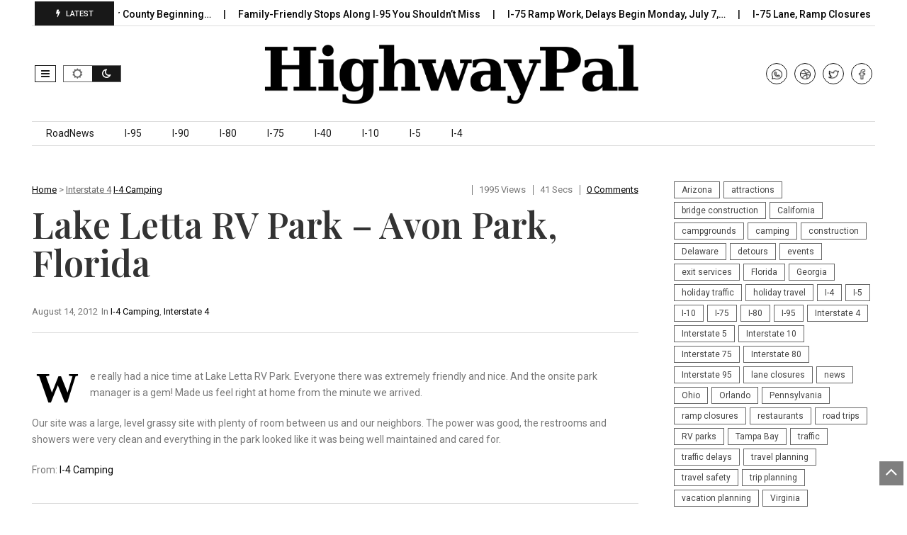

--- FILE ---
content_type: text/html; charset=UTF-8
request_url: https://highwaypal.com/i4/i4-camping/lake-letta-rv-park-avon-park-fl/
body_size: 14238
content:
<!DOCTYPE html>
<!--[if IE 7]>
<html class="ie ie7" lang="en-US" prefix="og: https://ogp.me/ns#">
<![endif]-->
<!--[if IE 8]>
<html class="ie ie8" lang="en-US" prefix="og: https://ogp.me/ns#">
<![endif]-->
<!--[if !(IE 7) | !(IE 8)  ]><!-->
<html lang="en-US" prefix="og: https://ogp.me/ns#">
<!--<![endif]-->
<head>
<meta charset="UTF-8">
<meta name="viewport" content="width=device-width, initial-scale=1, shrink-to-fit=no">
<link rel="profile" href="https://gmpg.org/xfn/11">
<link rel="pingback" href="https://highwaypal.com/xmlrpc.php" />
<!--[if lt IE 9]>
<script src="<img src="https://highwaypal.com/wp-content/themes/javapaper">/js/html5.js" ></script>
<![endif]-->
<link rel="shortcut icon" href="			https://highwaypal.com/wp-content/uploads/2024/12/500x500-highwaypal.png			" />

<!-- Search Engine Optimization by Rank Math PRO - https://rankmath.com/ -->
<title>Lake Letta RV Park – Avon Park, Florida | HighwayPal</title>
<meta name="description" content="We aggregate road travel information from some of the most popular websites on the Internet and bring them to you in an easy, travel-ready format."/>
<meta name="robots" content="follow, index, max-snippet:-1, max-video-preview:-1, max-image-preview:large"/>
<link rel="canonical" href="https://highwaypal.com/i4/i4-camping/lake-letta-rv-park-avon-park-fl/" />
<meta property="og:locale" content="en_US" />
<meta property="og:type" content="article" />
<meta property="og:title" content="Lake Letta RV Park – Avon Park, Florida | HighwayPal" />
<meta property="og:description" content="We aggregate road travel information from some of the most popular websites on the Internet and bring them to you in an easy, travel-ready format." />
<meta property="og:url" content="https://highwaypal.com/i4/i4-camping/lake-letta-rv-park-avon-park-fl/" />
<meta property="og:site_name" content="HighwayPal" />
<meta property="article:publisher" content="https://www.facebook.com/highwaypal/" />
<meta property="article:tag" content="Avon Park" />
<meta property="article:tag" content="campgrounds" />
<meta property="article:tag" content="Florida" />
<meta property="article:tag" content="I-4" />
<meta property="article:tag" content="I-75" />
<meta property="article:tag" content="RV parks" />
<meta property="article:section" content="I-4 Camping" />
<meta property="og:updated_time" content="2021-12-19T19:26:31+00:00" />
<meta property="article:published_time" content="2012-08-14T00:24:00+00:00" />
<meta property="article:modified_time" content="2021-12-19T19:26:31+00:00" />
<meta name="twitter:card" content="summary_large_image" />
<meta name="twitter:title" content="Lake Letta RV Park – Avon Park, Florida | HighwayPal" />
<meta name="twitter:description" content="We aggregate road travel information from some of the most popular websites on the Internet and bring them to you in an easy, travel-ready format." />
<meta name="twitter:site" content="@HighwayPal" />
<meta name="twitter:creator" content="@HighwayPal" />
<meta name="twitter:label1" content="Written by" />
<meta name="twitter:data1" content="RVBuddy" />
<meta name="twitter:label2" content="Time to read" />
<meta name="twitter:data2" content="Less than a minute" />
<script type="application/ld+json" class="rank-math-schema-pro">{"@context":"https://schema.org","@graph":[{"@type":"Organization","@id":"https://highwaypal.com/#organization","name":"Starsystems/USAStar","url":"https://highwaypal.com","sameAs":["https://www.facebook.com/highwaypal/","https://twitter.com/HighwayPal"],"logo":{"@type":"ImageObject","@id":"https://highwaypal.com/#logo","url":"https://highwaypal.com/wp-content/uploads/2021/11/cropped-350x80-logo.png","contentUrl":"https://highwaypal.com/wp-content/uploads/2021/11/cropped-350x80-logo.png","caption":"Starsystems/USAStar","inLanguage":"en-US","width":"350","height":"80"}},{"@type":"WebSite","@id":"https://highwaypal.com/#website","url":"https://highwaypal.com","name":"Starsystems/USAStar","publisher":{"@id":"https://highwaypal.com/#organization"},"inLanguage":"en-US"},{"@type":"BreadcrumbList","@id":"https://highwaypal.com/i4/i4-camping/lake-letta-rv-park-avon-park-fl/#breadcrumb","itemListElement":[{"@type":"ListItem","position":"1","item":{"@id":"https://highwaypal.com","name":"Home"}},{"@type":"ListItem","position":"2","item":{"@id":"https://highwaypal.com/i4/i4-camping/lake-letta-rv-park-avon-park-fl/","name":"Lake Letta RV Park \u2013 Avon Park, Florida"}}]},{"@type":"WebPage","@id":"https://highwaypal.com/i4/i4-camping/lake-letta-rv-park-avon-park-fl/#webpage","url":"https://highwaypal.com/i4/i4-camping/lake-letta-rv-park-avon-park-fl/","name":"Lake Letta RV Park \u2013 Avon Park, Florida | HighwayPal","datePublished":"2012-08-14T00:24:00+00:00","dateModified":"2021-12-19T19:26:31+00:00","isPartOf":{"@id":"https://highwaypal.com/#website"},"inLanguage":"en-US","breadcrumb":{"@id":"https://highwaypal.com/i4/i4-camping/lake-letta-rv-park-avon-park-fl/#breadcrumb"}},{"@type":"Person","@id":"https://highwaypal.com/author/rvbuddy/","name":"RVBuddy","url":"https://highwaypal.com/author/rvbuddy/","image":{"@type":"ImageObject","@id":"https://secure.gravatar.com/avatar/e76b51a5b7ffe0e2fc84d03202bd93f63f44cb46498ae35fe9f31880f16fcaa8?s=96&amp;d=mm&amp;r=g","url":"https://secure.gravatar.com/avatar/e76b51a5b7ffe0e2fc84d03202bd93f63f44cb46498ae35fe9f31880f16fcaa8?s=96&amp;d=mm&amp;r=g","caption":"RVBuddy","inLanguage":"en-US"},"worksFor":{"@id":"https://highwaypal.com/#organization"}},{"@type":"Article","headline":"Lake Letta RV Park \u2013 Avon Park, Florida | HighwayPal","datePublished":"2012-08-14T00:24:00+00:00","dateModified":"2021-12-19T19:26:31+00:00","author":{"@id":"https://highwaypal.com/author/rvbuddy/","name":"RVBuddy"},"publisher":{"@id":"https://highwaypal.com/#organization"},"description":"We aggregate road travel information from some of the most popular websites on the Internet and bring them to you in an easy, travel-ready format.","name":"Lake Letta RV Park \u2013 Avon Park, Florida | HighwayPal","@id":"https://highwaypal.com/i4/i4-camping/lake-letta-rv-park-avon-park-fl/#richSnippet","isPartOf":{"@id":"https://highwaypal.com/i4/i4-camping/lake-letta-rv-park-avon-park-fl/#webpage"},"inLanguage":"en-US","mainEntityOfPage":{"@id":"https://highwaypal.com/i4/i4-camping/lake-letta-rv-park-avon-park-fl/#webpage"}}]}</script>
<!-- /Rank Math WordPress SEO plugin -->

<link rel='dns-prefetch' href='//fonts.googleapis.com' />
<link rel='preconnect' href='https://fonts.gstatic.com' crossorigin />
<link rel="alternate" type="application/rss+xml" title="HighwayPal &raquo; Feed" href="https://highwaypal.com/feed/" />
<link rel="alternate" type="application/rss+xml" title="HighwayPal &raquo; Comments Feed" href="https://highwaypal.com/comments/feed/" />
<link rel="alternate" title="oEmbed (JSON)" type="application/json+oembed" href="https://highwaypal.com/wp-json/oembed/1.0/embed?url=https%3A%2F%2Fhighwaypal.com%2Fi4%2Fi4-camping%2Flake-letta-rv-park-avon-park-fl%2F" />
<link rel="alternate" title="oEmbed (XML)" type="text/xml+oembed" href="https://highwaypal.com/wp-json/oembed/1.0/embed?url=https%3A%2F%2Fhighwaypal.com%2Fi4%2Fi4-camping%2Flake-letta-rv-park-avon-park-fl%2F&#038;format=xml" />
<style id='wp-img-auto-sizes-contain-inline-css' type='text/css'>
img:is([sizes=auto i],[sizes^="auto," i]){contain-intrinsic-size:3000px 1500px}
/*# sourceURL=wp-img-auto-sizes-contain-inline-css */
</style>
<style id='wp-emoji-styles-inline-css' type='text/css'>

	img.wp-smiley, img.emoji {
		display: inline !important;
		border: none !important;
		box-shadow: none !important;
		height: 1em !important;
		width: 1em !important;
		margin: 0 0.07em !important;
		vertical-align: -0.1em !important;
		background: none !important;
		padding: 0 !important;
	}
/*# sourceURL=wp-emoji-styles-inline-css */
</style>
<link rel='stylesheet' id='wp-block-library-css' href='https://highwaypal.com/wp-includes/css/dist/block-library/style.min.css?ver=6.9' type='text/css' media='all' />
<style id='wp-block-library-theme-inline-css' type='text/css'>
.wp-block-audio :where(figcaption){color:#555;font-size:13px;text-align:center}.is-dark-theme .wp-block-audio :where(figcaption){color:#ffffffa6}.wp-block-audio{margin:0 0 1em}.wp-block-code{border:1px solid #ccc;border-radius:4px;font-family:Menlo,Consolas,monaco,monospace;padding:.8em 1em}.wp-block-embed :where(figcaption){color:#555;font-size:13px;text-align:center}.is-dark-theme .wp-block-embed :where(figcaption){color:#ffffffa6}.wp-block-embed{margin:0 0 1em}.blocks-gallery-caption{color:#555;font-size:13px;text-align:center}.is-dark-theme .blocks-gallery-caption{color:#ffffffa6}:root :where(.wp-block-image figcaption){color:#555;font-size:13px;text-align:center}.is-dark-theme :root :where(.wp-block-image figcaption){color:#ffffffa6}.wp-block-image{margin:0 0 1em}.wp-block-pullquote{border-bottom:4px solid;border-top:4px solid;color:currentColor;margin-bottom:1.75em}.wp-block-pullquote :where(cite),.wp-block-pullquote :where(footer),.wp-block-pullquote__citation{color:currentColor;font-size:.8125em;font-style:normal;text-transform:uppercase}.wp-block-quote{border-left:.25em solid;margin:0 0 1.75em;padding-left:1em}.wp-block-quote cite,.wp-block-quote footer{color:currentColor;font-size:.8125em;font-style:normal;position:relative}.wp-block-quote:where(.has-text-align-right){border-left:none;border-right:.25em solid;padding-left:0;padding-right:1em}.wp-block-quote:where(.has-text-align-center){border:none;padding-left:0}.wp-block-quote.is-large,.wp-block-quote.is-style-large,.wp-block-quote:where(.is-style-plain){border:none}.wp-block-search .wp-block-search__label{font-weight:700}.wp-block-search__button{border:1px solid #ccc;padding:.375em .625em}:where(.wp-block-group.has-background){padding:1.25em 2.375em}.wp-block-separator.has-css-opacity{opacity:.4}.wp-block-separator{border:none;border-bottom:2px solid;margin-left:auto;margin-right:auto}.wp-block-separator.has-alpha-channel-opacity{opacity:1}.wp-block-separator:not(.is-style-wide):not(.is-style-dots){width:100px}.wp-block-separator.has-background:not(.is-style-dots){border-bottom:none;height:1px}.wp-block-separator.has-background:not(.is-style-wide):not(.is-style-dots){height:2px}.wp-block-table{margin:0 0 1em}.wp-block-table td,.wp-block-table th{word-break:normal}.wp-block-table :where(figcaption){color:#555;font-size:13px;text-align:center}.is-dark-theme .wp-block-table :where(figcaption){color:#ffffffa6}.wp-block-video :where(figcaption){color:#555;font-size:13px;text-align:center}.is-dark-theme .wp-block-video :where(figcaption){color:#ffffffa6}.wp-block-video{margin:0 0 1em}:root :where(.wp-block-template-part.has-background){margin-bottom:0;margin-top:0;padding:1.25em 2.375em}
/*# sourceURL=/wp-includes/css/dist/block-library/theme.min.css */
</style>
<style id='classic-theme-styles-inline-css' type='text/css'>
/*! This file is auto-generated */
.wp-block-button__link{color:#fff;background-color:#32373c;border-radius:9999px;box-shadow:none;text-decoration:none;padding:calc(.667em + 2px) calc(1.333em + 2px);font-size:1.125em}.wp-block-file__button{background:#32373c;color:#fff;text-decoration:none}
/*# sourceURL=/wp-includes/css/classic-themes.min.css */
</style>
<style id='global-styles-inline-css' type='text/css'>
:root{--wp--preset--aspect-ratio--square: 1;--wp--preset--aspect-ratio--4-3: 4/3;--wp--preset--aspect-ratio--3-4: 3/4;--wp--preset--aspect-ratio--3-2: 3/2;--wp--preset--aspect-ratio--2-3: 2/3;--wp--preset--aspect-ratio--16-9: 16/9;--wp--preset--aspect-ratio--9-16: 9/16;--wp--preset--color--black: #000000;--wp--preset--color--cyan-bluish-gray: #abb8c3;--wp--preset--color--white: #ffffff;--wp--preset--color--pale-pink: #f78da7;--wp--preset--color--vivid-red: #cf2e2e;--wp--preset--color--luminous-vivid-orange: #ff6900;--wp--preset--color--luminous-vivid-amber: #fcb900;--wp--preset--color--light-green-cyan: #7bdcb5;--wp--preset--color--vivid-green-cyan: #00d084;--wp--preset--color--pale-cyan-blue: #8ed1fc;--wp--preset--color--vivid-cyan-blue: #0693e3;--wp--preset--color--vivid-purple: #9b51e0;--wp--preset--gradient--vivid-cyan-blue-to-vivid-purple: linear-gradient(135deg,rgb(6,147,227) 0%,rgb(155,81,224) 100%);--wp--preset--gradient--light-green-cyan-to-vivid-green-cyan: linear-gradient(135deg,rgb(122,220,180) 0%,rgb(0,208,130) 100%);--wp--preset--gradient--luminous-vivid-amber-to-luminous-vivid-orange: linear-gradient(135deg,rgb(252,185,0) 0%,rgb(255,105,0) 100%);--wp--preset--gradient--luminous-vivid-orange-to-vivid-red: linear-gradient(135deg,rgb(255,105,0) 0%,rgb(207,46,46) 100%);--wp--preset--gradient--very-light-gray-to-cyan-bluish-gray: linear-gradient(135deg,rgb(238,238,238) 0%,rgb(169,184,195) 100%);--wp--preset--gradient--cool-to-warm-spectrum: linear-gradient(135deg,rgb(74,234,220) 0%,rgb(151,120,209) 20%,rgb(207,42,186) 40%,rgb(238,44,130) 60%,rgb(251,105,98) 80%,rgb(254,248,76) 100%);--wp--preset--gradient--blush-light-purple: linear-gradient(135deg,rgb(255,206,236) 0%,rgb(152,150,240) 100%);--wp--preset--gradient--blush-bordeaux: linear-gradient(135deg,rgb(254,205,165) 0%,rgb(254,45,45) 50%,rgb(107,0,62) 100%);--wp--preset--gradient--luminous-dusk: linear-gradient(135deg,rgb(255,203,112) 0%,rgb(199,81,192) 50%,rgb(65,88,208) 100%);--wp--preset--gradient--pale-ocean: linear-gradient(135deg,rgb(255,245,203) 0%,rgb(182,227,212) 50%,rgb(51,167,181) 100%);--wp--preset--gradient--electric-grass: linear-gradient(135deg,rgb(202,248,128) 0%,rgb(113,206,126) 100%);--wp--preset--gradient--midnight: linear-gradient(135deg,rgb(2,3,129) 0%,rgb(40,116,252) 100%);--wp--preset--font-size--small: 13px;--wp--preset--font-size--medium: 20px;--wp--preset--font-size--large: 36px;--wp--preset--font-size--x-large: 42px;--wp--preset--spacing--20: 0.44rem;--wp--preset--spacing--30: 0.67rem;--wp--preset--spacing--40: 1rem;--wp--preset--spacing--50: 1.5rem;--wp--preset--spacing--60: 2.25rem;--wp--preset--spacing--70: 3.38rem;--wp--preset--spacing--80: 5.06rem;--wp--preset--shadow--natural: 6px 6px 9px rgba(0, 0, 0, 0.2);--wp--preset--shadow--deep: 12px 12px 50px rgba(0, 0, 0, 0.4);--wp--preset--shadow--sharp: 6px 6px 0px rgba(0, 0, 0, 0.2);--wp--preset--shadow--outlined: 6px 6px 0px -3px rgb(255, 255, 255), 6px 6px rgb(0, 0, 0);--wp--preset--shadow--crisp: 6px 6px 0px rgb(0, 0, 0);}:where(.is-layout-flex){gap: 0.5em;}:where(.is-layout-grid){gap: 0.5em;}body .is-layout-flex{display: flex;}.is-layout-flex{flex-wrap: wrap;align-items: center;}.is-layout-flex > :is(*, div){margin: 0;}body .is-layout-grid{display: grid;}.is-layout-grid > :is(*, div){margin: 0;}:where(.wp-block-columns.is-layout-flex){gap: 2em;}:where(.wp-block-columns.is-layout-grid){gap: 2em;}:where(.wp-block-post-template.is-layout-flex){gap: 1.25em;}:where(.wp-block-post-template.is-layout-grid){gap: 1.25em;}.has-black-color{color: var(--wp--preset--color--black) !important;}.has-cyan-bluish-gray-color{color: var(--wp--preset--color--cyan-bluish-gray) !important;}.has-white-color{color: var(--wp--preset--color--white) !important;}.has-pale-pink-color{color: var(--wp--preset--color--pale-pink) !important;}.has-vivid-red-color{color: var(--wp--preset--color--vivid-red) !important;}.has-luminous-vivid-orange-color{color: var(--wp--preset--color--luminous-vivid-orange) !important;}.has-luminous-vivid-amber-color{color: var(--wp--preset--color--luminous-vivid-amber) !important;}.has-light-green-cyan-color{color: var(--wp--preset--color--light-green-cyan) !important;}.has-vivid-green-cyan-color{color: var(--wp--preset--color--vivid-green-cyan) !important;}.has-pale-cyan-blue-color{color: var(--wp--preset--color--pale-cyan-blue) !important;}.has-vivid-cyan-blue-color{color: var(--wp--preset--color--vivid-cyan-blue) !important;}.has-vivid-purple-color{color: var(--wp--preset--color--vivid-purple) !important;}.has-black-background-color{background-color: var(--wp--preset--color--black) !important;}.has-cyan-bluish-gray-background-color{background-color: var(--wp--preset--color--cyan-bluish-gray) !important;}.has-white-background-color{background-color: var(--wp--preset--color--white) !important;}.has-pale-pink-background-color{background-color: var(--wp--preset--color--pale-pink) !important;}.has-vivid-red-background-color{background-color: var(--wp--preset--color--vivid-red) !important;}.has-luminous-vivid-orange-background-color{background-color: var(--wp--preset--color--luminous-vivid-orange) !important;}.has-luminous-vivid-amber-background-color{background-color: var(--wp--preset--color--luminous-vivid-amber) !important;}.has-light-green-cyan-background-color{background-color: var(--wp--preset--color--light-green-cyan) !important;}.has-vivid-green-cyan-background-color{background-color: var(--wp--preset--color--vivid-green-cyan) !important;}.has-pale-cyan-blue-background-color{background-color: var(--wp--preset--color--pale-cyan-blue) !important;}.has-vivid-cyan-blue-background-color{background-color: var(--wp--preset--color--vivid-cyan-blue) !important;}.has-vivid-purple-background-color{background-color: var(--wp--preset--color--vivid-purple) !important;}.has-black-border-color{border-color: var(--wp--preset--color--black) !important;}.has-cyan-bluish-gray-border-color{border-color: var(--wp--preset--color--cyan-bluish-gray) !important;}.has-white-border-color{border-color: var(--wp--preset--color--white) !important;}.has-pale-pink-border-color{border-color: var(--wp--preset--color--pale-pink) !important;}.has-vivid-red-border-color{border-color: var(--wp--preset--color--vivid-red) !important;}.has-luminous-vivid-orange-border-color{border-color: var(--wp--preset--color--luminous-vivid-orange) !important;}.has-luminous-vivid-amber-border-color{border-color: var(--wp--preset--color--luminous-vivid-amber) !important;}.has-light-green-cyan-border-color{border-color: var(--wp--preset--color--light-green-cyan) !important;}.has-vivid-green-cyan-border-color{border-color: var(--wp--preset--color--vivid-green-cyan) !important;}.has-pale-cyan-blue-border-color{border-color: var(--wp--preset--color--pale-cyan-blue) !important;}.has-vivid-cyan-blue-border-color{border-color: var(--wp--preset--color--vivid-cyan-blue) !important;}.has-vivid-purple-border-color{border-color: var(--wp--preset--color--vivid-purple) !important;}.has-vivid-cyan-blue-to-vivid-purple-gradient-background{background: var(--wp--preset--gradient--vivid-cyan-blue-to-vivid-purple) !important;}.has-light-green-cyan-to-vivid-green-cyan-gradient-background{background: var(--wp--preset--gradient--light-green-cyan-to-vivid-green-cyan) !important;}.has-luminous-vivid-amber-to-luminous-vivid-orange-gradient-background{background: var(--wp--preset--gradient--luminous-vivid-amber-to-luminous-vivid-orange) !important;}.has-luminous-vivid-orange-to-vivid-red-gradient-background{background: var(--wp--preset--gradient--luminous-vivid-orange-to-vivid-red) !important;}.has-very-light-gray-to-cyan-bluish-gray-gradient-background{background: var(--wp--preset--gradient--very-light-gray-to-cyan-bluish-gray) !important;}.has-cool-to-warm-spectrum-gradient-background{background: var(--wp--preset--gradient--cool-to-warm-spectrum) !important;}.has-blush-light-purple-gradient-background{background: var(--wp--preset--gradient--blush-light-purple) !important;}.has-blush-bordeaux-gradient-background{background: var(--wp--preset--gradient--blush-bordeaux) !important;}.has-luminous-dusk-gradient-background{background: var(--wp--preset--gradient--luminous-dusk) !important;}.has-pale-ocean-gradient-background{background: var(--wp--preset--gradient--pale-ocean) !important;}.has-electric-grass-gradient-background{background: var(--wp--preset--gradient--electric-grass) !important;}.has-midnight-gradient-background{background: var(--wp--preset--gradient--midnight) !important;}.has-small-font-size{font-size: var(--wp--preset--font-size--small) !important;}.has-medium-font-size{font-size: var(--wp--preset--font-size--medium) !important;}.has-large-font-size{font-size: var(--wp--preset--font-size--large) !important;}.has-x-large-font-size{font-size: var(--wp--preset--font-size--x-large) !important;}
:where(.wp-block-post-template.is-layout-flex){gap: 1.25em;}:where(.wp-block-post-template.is-layout-grid){gap: 1.25em;}
:where(.wp-block-term-template.is-layout-flex){gap: 1.25em;}:where(.wp-block-term-template.is-layout-grid){gap: 1.25em;}
:where(.wp-block-columns.is-layout-flex){gap: 2em;}:where(.wp-block-columns.is-layout-grid){gap: 2em;}
:root :where(.wp-block-pullquote){font-size: 1.5em;line-height: 1.6;}
/*# sourceURL=global-styles-inline-css */
</style>
<link rel='stylesheet' id='font-awesome-css' href='https://highwaypal.com/wp-content/plugins/elementor/assets/lib/font-awesome/css/font-awesome.min.css?ver=4.7.0' type='text/css' media='all' />
<link rel='stylesheet' id='javapaper-custom-style-css' href='https://highwaypal.com/wp-content/themes/javapaper/css/bootstrap.min.css?ver=6.9' type='text/css' media='all' />
<link rel='stylesheet' id='javapaper-style-css' href='https://highwaypal.com/wp-content/themes/javapaper/style.css?ver=1.7.8' type='text/css' media='all' />
<link rel='stylesheet' id='additional-style-css' href='https://highwaypal.com/wp-content/themes/javapaper/additional.css?ver=6.9' type='text/css' media='all' />
<link rel='stylesheet' id='javapaper_studio-fonts-css' href='//fonts.googleapis.com/css?family=Playfair+Display%7CRoboto%3A400%2C500%2C600%2C700%2C700italic%2C700%26subset%3Dlatin%2Clatin-ext&#038;ver=1.0.0' type='text/css' media='all' />
<link rel="preload" as="style" href="https://fonts.googleapis.com/css?family=Playfair%20Display:600,400,500&#038;display=swap&#038;ver=1735253929" /><link rel="stylesheet" href="https://fonts.googleapis.com/css?family=Playfair%20Display:600,400,500&#038;display=swap&#038;ver=1735253929" media="print" onload="this.media='all'"><noscript><link rel="stylesheet" href="https://fonts.googleapis.com/css?family=Playfair%20Display:600,400,500&#038;display=swap&#038;ver=1735253929" /></noscript><link rel='stylesheet' id='style-css' href='https://highwaypal.com/wp-content/plugins/javapaper-widget/style.css' type='text/css' media='all' />
<script  src="https://highwaypal.com/wp-includes/js/jquery/jquery.min.js?ver=3.7.1" id="jquery-core-js"></script>
<script  src="https://highwaypal.com/wp-includes/js/jquery/jquery-migrate.min.js?ver=3.4.1" id="jquery-migrate-js"></script>
<link rel="https://api.w.org/" href="https://highwaypal.com/wp-json/" /><link rel="alternate" title="JSON" type="application/json" href="https://highwaypal.com/wp-json/wp/v2/posts/1617" /><link rel="EditURI" type="application/rsd+xml" title="RSD" href="https://highwaypal.com/xmlrpc.php?rsd" />
<meta name="generator" content="WordPress 6.9" />
<link rel='shortlink' href='https://highwaypal.com/?p=1617' />
<meta name="generator" content="Redux 4.5.9" /><meta name="generator" content="Elementor 3.34.0; features: additional_custom_breakpoints; settings: css_print_method-external, google_font-enabled, font_display-auto">
			<style>
				.e-con.e-parent:nth-of-type(n+4):not(.e-lazyloaded):not(.e-no-lazyload),
				.e-con.e-parent:nth-of-type(n+4):not(.e-lazyloaded):not(.e-no-lazyload) * {
					background-image: none !important;
				}
				@media screen and (max-height: 1024px) {
					.e-con.e-parent:nth-of-type(n+3):not(.e-lazyloaded):not(.e-no-lazyload),
					.e-con.e-parent:nth-of-type(n+3):not(.e-lazyloaded):not(.e-no-lazyload) * {
						background-image: none !important;
					}
				}
				@media screen and (max-height: 640px) {
					.e-con.e-parent:nth-of-type(n+2):not(.e-lazyloaded):not(.e-no-lazyload),
					.e-con.e-parent:nth-of-type(n+2):not(.e-lazyloaded):not(.e-no-lazyload) * {
						background-image: none !important;
					}
				}
			</style>
			<style id="redux_demo-dynamic-css" title="dynamic-css" class="redux-options-output">.javapaperlogo h1, h1.javapaperlogo{font-family:'Bookman Old Style', serif;line-height:56px;font-weight:normal;font-style:normal;font-size:48px;}.footer-wrapinside, .footer7-subtitle2{background-color:#070707;}.footer-wrapinside, .footer7-subwrapper{border-top:1px solid #151515;border-bottom:1px solid #151515;}.footer-topinside .widget-title,.footer-topinside aside.widget, .footer h3.widgettitle,.footer-payment2,.footer7-subtitle2,.footer7-subtitle2 h2,
.dark .footer-topinside .widget-title, .dark .footer-topinside aside.widget,.dark .footer h3.widgettitle, .dark .footer-payment2, .dark .footer7-subtitle2, .dark .footer7-subtitle2 h2				
				{color:#cccccc;}.footer-topinside aside.widget a, .footer-widgetinside a:link, .footer-widgetinside a:visited	{color:#ffffff;}.footer-topinside aside.widget a:hover,.footer-widgetinside a:hover{color:#cccccc;}.footer-bottom-wrapper{background-color:#000000;}.footer-bottom-wrapper, .site-wordpress{color:#ffffff;}.footer-bottom-wrapper .javapaper-nav li a{color:#ffffff;}.footer-bottom-wrapper a:hover{color:#cccccc;}.entry-header .entry-title, .entry-content h1, h1{font-family:"Playfair Display";text-transform:capitalize;line-height:54px;font-weight:600;font-style:normal;font-size:50px;}.entry-content h2, h2{font-family:"Playfair Display";text-transform:capitalize;line-height:30px;font-weight:400;font-style:normal;font-size:24px;}.entry-content h3, h3{font-family:"Playfair Display";text-transform:capitalize;line-height:26px;font-weight:400;font-style:normal;font-size:22px;}.entry-content h4, h4{font-family:"Playfair Display";text-transform:capitalize;line-height:24px;font-weight:400;font-style:normal;font-size:20px;}.entry-content h5, h5, h5 a{font-family:"Playfair Display";text-transform:capitalize;line-height:24px;font-weight:500;font-style:normal;font-size:16px;}.entry-content h6, h6{font-family:"Playfair Display";text-transform:capitalize;line-height:22px;font-weight:500;font-style:normal;font-size:16px;}.widget-title{font-family:"Playfair Display";text-transform:capitalize;line-height:20px;font-weight:600;font-style:normal;font-size:16px;}</style></head>
<body>
<div class="wrapper-header">
  <header id="masthead" class="site-header" role="banner">
    <div class="header-top show">
      <div class="header-topinside">
        <div class="row align-items-center">
          <div class="col-md-12">
            <div class="simple-marquee-container">
              <div class="marquee-wrapper">
                <div class="marquee-sibling">
                   LATEST                 </div>
              </div>
              <div class="marquee">
                <ul class="marquee-content-items">
                        <!-- START LOOP -->

            <li> <a class="entry-title" href="https://highwaypal.com/roadnews/i-95-shoulder-lane-closure-in-sumter-county-beginning-july-8/"> I-95 Shoulder, Lane Closure in Sumter County Beginning&hellip; </a> </li>
            <li> <a class="entry-title" href="https://highwaypal.com/roadnews/family-friendly-stops-along-i%e2%80%9195-you-shouldnt-miss/"> Family-Friendly Stops Along I‑95 You Shouldn’t Miss </a> </li>
            <li> <a class="entry-title" href="https://highwaypal.com/roadnews/i-75-ramp-work-delays-begin-monday-july-7-in-grant-county/"> I-75 Ramp Work, Delays Begin Monday, July 7,&hellip; </a> </li>
            <li> <a class="entry-title" href="https://highwaypal.com/roadnews/i-75-lane-ramp-closures-begin-july-7-in-genesee-county/"> I-75 Lane, Ramp Closures Begin July 7 in&hellip; </a> </li>
            <li> <a class="entry-title" href="https://highwaypal.com/roadnews/arizona-dot-begins-i-10-widening-project-in-tucson/"> Arizona DOT Begins I-10 Widening Project in Tucson </a> </li>
                            </ul>
              </div>
            </div>
          </div>
        </div>
      </div>
    </div>
    <div class="header-middle">
      <div class="header-middleinside">
        <div class="header6-top">
          <div class="row align-items-center">
            <div class="col-md-3">
              <!-- open Sidebar1 menu -->
              <a class="btn btn-customized open-menu" href="#" role="button"> </a>
              <div class="switch">
                <input class="switch__input" type="checkbox" id="themeSwitch"/>
                <label aria-hidden="true" class="switch__label" for="themeSwitch"> </label>
                <div aria-hidden="true" class="switch__marker"></div>
              </div>
            </div>
            <div class="col-md-6 mainheader">
              <div class="javapaperlogo">
                                <a href="https://highwaypal.com/"> <img alt="HighwayPal" src="https://highwaypal.com/wp-content/uploads/2024/12/767x128-logo.png"></a>
                              </div>
            </div>
            <div class="col-md-3">
                                          <div class="sosmed"> <a href="https://www.facebook.com/envato/"> <img src="https://highwaypal.com/wp-content/uploads/2022/03/facebook.png" data-toggle="tooltip" data-placement="bottom" title="Facebook" class="tip-bottom" alt="socmed"> </a> </div>
                                          <div class="sosmed"> <a href="https://twitter.com/envatomarket?lang=en"> <img src="https://highwaypal.com/wp-content/uploads/2022/03/twitte.png" data-toggle="tooltip" data-placement="bottom" title="Twitter" class="tip-bottom" alt="socmed"> </a> </div>
                                          <div class="sosmed"> <a href="https://dribbble.com/envato"> <img src="https://highwaypal.com/wp-content/uploads/2022/03/dribble.png" data-toggle="tooltip" data-placement="bottom" title="Dribble" class="tip-bottom" alt="socmed"> </a> </div>
                                          <div class="sosmed"> <a href="https://wa.me/15551234567"> <img src="https://highwaypal.com/wp-content/uploads/2022/03/whatsapp.png" data-toggle="tooltip" data-placement="bottom" title="Call Us" class="tip-bottom" alt="socmed"> </a> </div>
                                                                    </div>
          </div>
        </div>
      </div>
    </div>
    <div class="header-bottom">
      <div class="mainnav-navwrapperboxed">
        <div class="nav-mainwrapper">
          <div class="mainnav-inside">
            <div class="nav-main">
              <nav id="site-navigation" class="javapaper-nav" role="navigation"> <a class="assistive-text" href="#main" title="Skip to content">
                Skip to content                </a>
                <ul id="menu-top" class="nav-menu"><li id="menu-item-3080176" class="menu-item menu-item-type-taxonomy menu-item-object-category menu-item-3080176"><a href="https://highwaypal.com/category/roadnews/">RoadNews</a></li>
<li id="menu-item-3080177" class="menu-item menu-item-type-taxonomy menu-item-object-category menu-item-3080177"><a href="https://highwaypal.com/category/i95/">I-95</a></li>
<li id="menu-item-3084091" class="menu-item menu-item-type-taxonomy menu-item-object-category menu-item-3084091"><a href="https://highwaypal.com/category/i90/">I-90</a></li>
<li id="menu-item-3084087" class="menu-item menu-item-type-taxonomy menu-item-object-category menu-item-3084087"><a href="https://highwaypal.com/category/i80/">I-80</a></li>
<li id="menu-item-3080179" class="menu-item menu-item-type-taxonomy menu-item-object-category menu-item-3080179"><a href="https://highwaypal.com/category/i75/">I-75</a></li>
<li id="menu-item-3084090" class="menu-item menu-item-type-taxonomy menu-item-object-category menu-item-3084090"><a href="https://highwaypal.com/category/i40/">I-40</a></li>
<li id="menu-item-3080181" class="menu-item menu-item-type-taxonomy menu-item-object-category menu-item-3080181"><a href="https://highwaypal.com/category/i10/">I-10</a></li>
<li id="menu-item-3080178" class="menu-item menu-item-type-taxonomy menu-item-object-category menu-item-3080178"><a href="https://highwaypal.com/category/i5/">I-5</a></li>
<li id="menu-item-3080180" class="menu-item menu-item-type-taxonomy menu-item-object-category current-post-ancestor current-menu-parent current-post-parent menu-item-3080180"><a href="https://highwaypal.com/category/i4/">I-4</a></li>
</ul>              </nav>
              <!-- #site-navigation -->
            </div>
          </div>
        </div>
      </div>
    </div>
  </header>
  <!-- Sidebar1 -->
  <div class="Sidebar1">
    <!-- close Sidebar1 menu -->
    <div class="dismiss"> </div>
    <div class="logo">
      <div class="javapaperlogo">
                <a href="https://highwaypal.com/"> <img alt="HighwayPal" src="			  https://highwaypal.com/wp-content/uploads/2024/12/767x128-logo.png			  "> </a>
              </div>
    </div>
    <div class="sidebar1-insidewrapper">
            <div class="widget-area" role="complementary">
        <aside id="module4_widget-1" class="widget Module4_Widget"><p class="widget-title">AUTHOR</p>
		<div class="javawidget-inside">	
			 <div class="col-md-4 thumbw1">
				<a href="https://highwaypal.com/author/administrator/"><img alt='' src='https://secure.gravatar.com/avatar/b39732912711cc62dc87e0b5d0307cce396b6d760951543b48a3084de89c18fa?s=255&#038;d=mm&#038;r=g' srcset='https://secure.gravatar.com/avatar/b39732912711cc62dc87e0b5d0307cce396b6d760951543b48a3084de89c18fa?s=510&#038;d=mm&#038;r=g 2x' class='avatar avatar-255 photo' height='255' width='255' decoding='async'/></a>
		</div>
			 <div class="col-md-8 titlew1">
					<div class="javawidget-title"> 					<h5><a href="https://highwaypal.com/author/administrator/"> admin </a></h5>
				</div>
			
		

		</div>	
		</div>	
		<div class="javawidget-inside">	
			 <div class="col-md-4 thumbw1">
				<a href="https://highwaypal.com/author/highwaypal/"><img alt='' src='https://secure.gravatar.com/avatar/1c0d07e5c6cdc2054eef9cc55649c10567b7df2b790daf14a87c29585148999c?s=255&#038;d=mm&#038;r=g' srcset='https://secure.gravatar.com/avatar/1c0d07e5c6cdc2054eef9cc55649c10567b7df2b790daf14a87c29585148999c?s=510&#038;d=mm&#038;r=g 2x' class='avatar avatar-255 photo' height='255' width='255' decoding='async'/></a>
		</div>
			 <div class="col-md-8 titlew1">
					<div class="javawidget-title"> 					<h5><a href="https://highwaypal.com/author/highwaypal/"> HighwayPal </a></h5>
				</div>
			
		

		</div>	
		</div>	
	</aside><aside id="text-13" class="widget widget_text"><p class="widget-title">TODAY SHOW</p>			<div class="textwidget"><p><img decoding="async" class="aligncenter size-medium wp-image-79969" src="https://tothetheme.com/newsmonster/wp-content/uploads/2011/03/nman-300x146.jpg" alt="" width="300" height="146" srcset="https://highwaypal.com/wp-content/uploads/2011/03/nman-300x146.jpg 300w, https://highwaypal.com/wp-content/uploads/2011/03/nman-768x375.jpg 768w, https://highwaypal.com/wp-content/uploads/2011/03/nman-980x479.jpg 980w, https://highwaypal.com/wp-content/uploads/2011/03/nman.jpg 1024w" sizes="(max-width: 300px) 100vw, 300px" /><br />
Reprehenderit organic dreamcatcher, mollit quis forage fanny pack mcsweeney’s 3 wolf moon et. Incididunt sint swag wayfarers stumptown magna.</p>
</div>
		</aside><aside id="text-14" class="widget widget_text">			<div class="textwidget"><hr>
</div>
		</aside>      </div>
      <!-- #secondary -->
          </div>
  </div>
  <!-- End Sidebar1 -->
  <div class="overlay"></div>
  <!-- Dark overlay -->
</div>
<div class="wrapper-body ">
<div id="main" class="wrapper"> </div>
<div class="single2-wrapper">
    <div id="primary" class="site-content right">
    <div id="content" role="main">
      <article id="post-1617" class="post-1617 post type-post status-publish format-standard hentry category-i4-camping category-i4 tag-avon-park tag-campgrounds tag-florida tag-i-4 tag-i-75 tag-rv-parks">
    <header class="entry-header">
    <div class="category1-time">
	<div class="crumbs"><a href="https://highwaypal.com/">Home</a>  >  <a href="https://highwaypal.com/category/i4/">Interstate 4</a>  <a href="https://highwaypal.com/category/i4/i4-camping/">I-4 Camping</a>  </div>      <div class="module9-view"> 
	<span class="view2">   1995 views</span>
    	<span class="readtime">41 secs</span>	  
	  <span class="subcomment-singlepost"> <a class="link-comments" href="https://highwaypal.com/i4/i4-camping/lake-letta-rv-park-avon-park-fl/#respond">
		 0 		 comments        </a> </span> </div>
    </div>
        <h1 class="entry-title">
      Lake Letta RV Park – Avon Park, Florida    </h1>
        <div class="below-title-meta">
      <div class="submeta-singlepost">
	  In        <a href="https://highwaypal.com/category/i4/i4-camping/" rel="category tag">I-4 Camping</a>, <a href="https://highwaypal.com/category/i4/" rel="category tag">Interstate 4</a>        <div class="subdate-singlepost">  August 14, 2012  </div>
      </div>
      <div class="adt-comment">
        <div class="features-onsinglepost">
                  </div>
      </div>
    </div>
    <!-- below title meta end -->
  </header>
  <!-- .entry-header -->

    <div class="entry-content">
  <div class="feature-postimg"> 
  </div>
  				
    <p>We really had a nice time at Lake Letta RV Park. Everyone there was extremely friendly and nice. And the onsite park manager is a gem! Made us feel right at home from the minute we arrived.</p>
<p>Our site was a large, level grassy site with plenty of room between us and our neighbors. The power was good, the restrooms and showers were very clean and everything in the park looked like it was being well maintained and cared for.</p>
<p>From: <a title="Lake Letta RV Park – Avon Park, FL" href="http://www.rvbuddy.com/southeast/florida/lake-letta-rv-park-avon-park-fl/" target="_self" rel="noopener">I-4 Camping</a></p>
      </div>
  <!-- .entry-content -->
    </article>
  <!-- #post -->
  <footer class="entry-meta">
        <span>
    Tags: <a href="https://highwaypal.com/tag/avon-park/" rel="tag">Avon Park</a>, <a href="https://highwaypal.com/tag/campgrounds/" rel="tag">campgrounds</a>, <a href="https://highwaypal.com/tag/florida/" rel="tag">Florida</a>, <a href="https://highwaypal.com/tag/i-4/" rel="tag">I-4</a>, <a href="https://highwaypal.com/tag/i-75/" rel="tag">I-75</a>, <a href="https://highwaypal.com/tag/rv-parks/" rel="tag">RV parks</a>    </span>
              </footer>
  <!-- .entry-meta -->      <!-- .nav-single -->	  
      <nav class="nav-single">
        <div class="assistive-text">
          Post navigation        </div>
        <span class="nav-previous">
        <a href="https://highwaypal.com/i4/i4-camping/lakemont-ridge-home-and-rv-park-frostproof-fl-2/" rel="prev"><span class="meta-nav">&larr;</span> Lakemont Ridge Home and RV Park – Frostproof, FL</a>        </span> <span class="nav-next">
        <a href="https://highwaypal.com/i4/i4-camping/lakemont-ridge-home-and-rv-park-frostproof-fl/" rel="next">Lakemont Ridge Home and RV Park – Frostproof, Florida <span class="meta-nav">&rarr;</span></a>        </span> </nav>
      <!-- author-info -->	  
      		  
      <!-- related post -->
      <div class="related-wrapper show"> 
  <div class="related-maintitle">
    <h5>
      Related Post    </h5>
  </div>
      <div class="related-subwrapper">
      <div class="related-thumb">
          <div class="related-title">
		  <h6>			  
		  <a href="https://highwaypal.com/i4/i4-camping/kissimmee-orlando-koa-kissimmee-fl/" title="Kissimmee/Orlando KOA – Kissimmee, FL">
              Kissimmee/Orlando KOA – Kissimmee, FL            </a>			  
            </h6>
            <div class="module4-meta"> 
					
			<a href="https://highwaypal.com/author/rvbuddy/" rel="author">  RVBuddy</a>
						 March, 2014   
			  </div>
          </div>
      </div>
  </div>
      <div class="related-subwrapper">
      <div class="related-thumb">
          <div class="related-title">
		  <h6>			  
		  <a href="https://highwaypal.com/i4/i4-camping/lazydays-rv-campground-seffner-fl-2/" title="Lazydays RV Campground – Seffner, FL">
              Lazydays RV Campground – Seffner, FL            </a>			  
            </h6>
            <div class="module4-meta"> 
					
			<a href="https://highwaypal.com/author/rvbuddy/" rel="author">  RVBuddy</a>
						 September, 2013   
			  </div>
          </div>
      </div>
  </div>
      <div class="related-subwrapper">
      <div class="related-thumb">
          <div class="related-title">
		  <h6>			  
		  <a href="https://highwaypal.com/i4/i4-camping/elite-resorts-at-citrus-valley-clermont-fl/" title="Elite Resorts at Citrus Valley –  Clermont, Florida">
              Elite Resorts at Citrus Valley –  Clermont, Florida            </a>			  
            </h6>
            <div class="module4-meta"> 
					
			<a href="https://highwaypal.com/author/rvbuddy/" rel="author">  RVBuddy</a>
						 November, 2011   
			  </div>
          </div>
      </div>
  </div>
      <div class="related-subwrapper">
      <div class="related-thumb">
          <div class="related-title">
		  <h6>			  
		  <a href="https://highwaypal.com/i4/i4-camping/mosquito-lagoon-rv-park-oak-hill-fl-2/" title="Mosquito Lagoon RV Park – Oak Hill, FL">
              Mosquito Lagoon RV Park – Oak Hill, FL            </a>			  
            </h6>
            <div class="module4-meta"> 
					
			<a href="https://highwaypal.com/author/rvbuddy/" rel="author">  RVBuddy</a>
						 January, 2013   
			  </div>
          </div>
      </div>
  </div>
    </div>
      
<div id="comments" class="comments-area">
      <!-- You can start editing here. -->
      <!-- If comments are closed. -->
  <!--p class="nocomments">Comments are closed.</p-->
      </div>
<!-- #comments .comments-area -->
          </div>
    <!-- #content -->
  </div>
  <div class="sidebar right">
    <div class="single2-widget">
        <aside id="block-16" class="widget widget_block widget_tag_cloud"><p class="wp-block-tag-cloud"><a href="https://highwaypal.com/tag/arizona/" class="tag-cloud-link tag-link-83 tag-link-position-1" style="font-size: 8.9256198347107pt;" aria-label="Arizona (121 items)">Arizona</a>
<a href="https://highwaypal.com/tag/attractions-2/" class="tag-cloud-link tag-link-93 tag-link-position-2" style="font-size: 9.7355371900826pt;" aria-label="attractions (145 items)">attractions</a>
<a href="https://highwaypal.com/tag/bridge-construction/" class="tag-cloud-link tag-link-127 tag-link-position-3" style="font-size: 11.933884297521pt;" aria-label="bridge construction (224 items)">bridge construction</a>
<a href="https://highwaypal.com/tag/california/" class="tag-cloud-link tag-link-138 tag-link-position-4" style="font-size: 10.776859504132pt;" aria-label="California (176 items)">California</a>
<a href="https://highwaypal.com/tag/campgrounds/" class="tag-cloud-link tag-link-140 tag-link-position-5" style="font-size: 12.280991735537pt;" aria-label="campgrounds (237 items)">campgrounds</a>
<a href="https://highwaypal.com/tag/camping-2/" class="tag-cloud-link tag-link-141 tag-link-position-6" style="font-size: 10.314049586777pt;" aria-label="camping (160 items)">camping</a>
<a href="https://highwaypal.com/tag/construction/" class="tag-cloud-link tag-link-172 tag-link-position-7" style="font-size: 20.95867768595pt;" aria-label="construction (1,336 items)">construction</a>
<a href="https://highwaypal.com/tag/delaware/" class="tag-cloud-link tag-link-191 tag-link-position-8" style="font-size: 8.1157024793388pt;" aria-label="Delaware (103 items)">Delaware</a>
<a href="https://highwaypal.com/tag/detours/" class="tag-cloud-link tag-link-193 tag-link-position-9" style="font-size: 18.066115702479pt;" aria-label="detours (749 items)">detours</a>
<a href="https://highwaypal.com/tag/events/" class="tag-cloud-link tag-link-220 tag-link-position-10" style="font-size: 8.8099173553719pt;" aria-label="events (119 items)">events</a>
<a href="https://highwaypal.com/tag/exit-services/" class="tag-cloud-link tag-link-224 tag-link-position-11" style="font-size: 8.2314049586777pt;" aria-label="exit services (107 items)">exit services</a>
<a href="https://highwaypal.com/tag/florida/" class="tag-cloud-link tag-link-240 tag-link-position-12" style="font-size: 17.140495867769pt;" aria-label="Florida (634 items)">Florida</a>
<a href="https://highwaypal.com/tag/georgia/" class="tag-cloud-link tag-link-268 tag-link-position-13" style="font-size: 10.892561983471pt;" aria-label="Georgia (182 items)">Georgia</a>
<a href="https://highwaypal.com/tag/holiday-traffic/" class="tag-cloud-link tag-link-301 tag-link-position-14" style="font-size: 12.743801652893pt;" aria-label="holiday traffic (262 items)">holiday traffic</a>
<a href="https://highwaypal.com/tag/holiday-travel/" class="tag-cloud-link tag-link-302 tag-link-position-15" style="font-size: 13.785123966942pt;" aria-label="holiday travel (322 items)">holiday travel</a>
<a href="https://highwaypal.com/tag/i-4/" class="tag-cloud-link tag-link-329 tag-link-position-16" style="font-size: 14.132231404959pt;" aria-label="I-4 (343 items)">I-4</a>
<a href="https://highwaypal.com/tag/i-5/" class="tag-cloud-link tag-link-331 tag-link-position-17" style="font-size: 14.247933884298pt;" aria-label="I-5 (353 items)">I-5</a>
<a href="https://highwaypal.com/tag/i-10/" class="tag-cloud-link tag-link-317 tag-link-position-18" style="font-size: 15.867768595041pt;" aria-label="I-10 (488 items)">I-10</a>
<a href="https://highwaypal.com/tag/i-75/" class="tag-cloud-link tag-link-334 tag-link-position-19" style="font-size: 16.793388429752pt;" aria-label="I-75 (586 items)">I-75</a>
<a href="https://highwaypal.com/tag/i-80/" class="tag-cloud-link tag-link-344 tag-link-position-20" style="font-size: 14.479338842975pt;" aria-label="I-80 (372 items)">I-80</a>
<a href="https://highwaypal.com/tag/i-95/" class="tag-cloud-link tag-link-352 tag-link-position-21" style="font-size: 20.380165289256pt;" aria-label="I-95 (1,203 items)">I-95</a>
<a href="https://highwaypal.com/tag/interstate-4/" class="tag-cloud-link tag-link-369 tag-link-position-22" style="font-size: 11.00826446281pt;" aria-label="Interstate 4 (187 items)">Interstate 4</a>
<a href="https://highwaypal.com/tag/interstate-5/" class="tag-cloud-link tag-link-370 tag-link-position-23" style="font-size: 12.512396694215pt;" aria-label="Interstate 5 (251 items)">Interstate 5</a>
<a href="https://highwaypal.com/tag/interstate-10/" class="tag-cloud-link tag-link-365 tag-link-position-24" style="font-size: 14.942148760331pt;" aria-label="Interstate 10 (408 items)">Interstate 10</a>
<a href="https://highwaypal.com/tag/interstate-75/" class="tag-cloud-link tag-link-373 tag-link-position-25" style="font-size: 16.330578512397pt;" aria-label="Interstate 75 (536 items)">Interstate 75</a>
<a href="https://highwaypal.com/tag/interstate-80/" class="tag-cloud-link tag-link-943 tag-link-position-26" style="font-size: 14.132231404959pt;" aria-label="Interstate 80 (342 items)">Interstate 80</a>
<a href="https://highwaypal.com/tag/interstate-95/" class="tag-cloud-link tag-link-374 tag-link-position-27" style="font-size: 19.685950413223pt;" aria-label="Interstate 95 (1,039 items)">Interstate 95</a>
<a href="https://highwaypal.com/tag/lane-closures/" class="tag-cloud-link tag-link-409 tag-link-position-28" style="font-size: 20.148760330579pt;" aria-label="lane closures (1,146 items)">lane closures</a>
<a href="https://highwaypal.com/tag/news/" class="tag-cloud-link tag-link-492 tag-link-position-29" style="font-size: 12.165289256198pt;" aria-label="news (234 items)">news</a>
<a href="https://highwaypal.com/tag/ohio/" class="tag-cloud-link tag-link-500 tag-link-position-30" style="font-size: 9.9669421487603pt;" aria-label="Ohio (152 items)">Ohio</a>
<a href="https://highwaypal.com/tag/orlando/" class="tag-cloud-link tag-link-508 tag-link-position-31" style="font-size: 8.2314049586777pt;" aria-label="Orlando (106 items)">Orlando</a>
<a href="https://highwaypal.com/tag/pennsylvania/" class="tag-cloud-link tag-link-528 tag-link-position-32" style="font-size: 10.776859504132pt;" aria-label="Pennsylvania (176 items)">Pennsylvania</a>
<a href="https://highwaypal.com/tag/ramp-closures/" class="tag-cloud-link tag-link-557 tag-link-position-33" style="font-size: 17.256198347107pt;" aria-label="ramp closures (639 items)">ramp closures</a>
<a href="https://highwaypal.com/tag/restaurants/" class="tag-cloud-link tag-link-565 tag-link-position-34" style="font-size: 8pt;" aria-label="restaurants (102 items)">restaurants</a>
<a href="https://highwaypal.com/tag/road-trips/" class="tag-cloud-link tag-link-574 tag-link-position-35" style="font-size: 11.00826446281pt;" aria-label="road trips (187 items)">road trips</a>
<a href="https://highwaypal.com/tag/rv-parks/" class="tag-cloud-link tag-link-580 tag-link-position-36" style="font-size: 12.165289256198pt;" aria-label="RV parks (236 items)">RV parks</a>
<a href="https://highwaypal.com/tag/tampa-bay/" class="tag-cloud-link tag-link-651 tag-link-position-37" style="font-size: 8.1157024793388pt;" aria-label="Tampa Bay (104 items)">Tampa Bay</a>
<a href="https://highwaypal.com/tag/traffic/" class="tag-cloud-link tag-link-669 tag-link-position-38" style="font-size: 11.702479338843pt;" aria-label="traffic (212 items)">traffic</a>
<a href="https://highwaypal.com/tag/traffic-delays/" class="tag-cloud-link tag-link-670 tag-link-position-39" style="font-size: 22pt;" aria-label="traffic delays (1,645 items)">traffic delays</a>
<a href="https://highwaypal.com/tag/travel-planning/" class="tag-cloud-link tag-link-675 tag-link-position-40" style="font-size: 15.289256198347pt;" aria-label="travel planning (433 items)">travel planning</a>
<a href="https://highwaypal.com/tag/travel-safety/" class="tag-cloud-link tag-link-678 tag-link-position-41" style="font-size: 9.1570247933884pt;" aria-label="travel safety (127 items)">travel safety</a>
<a href="https://highwaypal.com/tag/trip-planning/" class="tag-cloud-link tag-link-680 tag-link-position-42" style="font-size: 12.743801652893pt;" aria-label="trip planning (263 items)">trip planning</a>
<a href="https://highwaypal.com/tag/vacation-planning/" class="tag-cloud-link tag-link-692 tag-link-position-43" style="font-size: 12.04958677686pt;" aria-label="vacation planning (229 items)">vacation planning</a>
<a href="https://highwaypal.com/tag/virginia/" class="tag-cloud-link tag-link-699 tag-link-position-44" style="font-size: 10.545454545455pt;" aria-label="Virginia (168 items)">Virginia</a>
<a href="https://highwaypal.com/tag/washington/" class="tag-cloud-link tag-link-711 tag-link-position-45" style="font-size: 8.4628099173554pt;" aria-label="Washington (110 items)">Washington</a></p></aside><aside id="block-9" class="widget widget_block"><script async src="https://pagead2.googlesyndication.com/pagead/js/adsbygoogle.js?client=ca-pub-2031657063108141"
     crossorigin="anonymous"></script>
<!-- HighwayPal - Right Sidebar -->
<ins class="adsbygoogle"
     style="display:block"
     data-ad-client="ca-pub-2031657063108141"
     data-ad-slot="9257852590"
     data-ad-format="auto"
     data-full-width-responsive="true"></ins>
<script>
     (adsbygoogle = window.adsbygoogle || []).push({});
</script></aside><aside id="search-1" class="widget widget_search"><form role="search" method="get" id="searchform" class="searchform" action="https://highwaypal.com/">
				<div>
					<label class="screen-reader-text" for="s">Search for:</label>
					<input type="text" value="" name="s" id="s" />
					<input type="submit" id="searchsubmit" value="Search" />
				</div>
			</form></aside>
		<aside id="recent-posts-2" class="widget widget_recent_entries">
		<p class="widget-title">RECENT POST</p>
		<ul>
											<li>
					<a href="https://highwaypal.com/roadnews/i-95-shoulder-lane-closure-in-sumter-county-beginning-july-8/">I-95 Shoulder, Lane Closure in Sumter County Beginning July 8</a>
									</li>
											<li>
					<a href="https://highwaypal.com/roadnews/family-friendly-stops-along-i%e2%80%9195-you-shouldnt-miss/">Family-Friendly Stops Along I‑95 You Shouldn’t Miss</a>
									</li>
											<li>
					<a href="https://highwaypal.com/roadnews/i-75-ramp-work-delays-begin-monday-july-7-in-grant-county/">I-75 Ramp Work, Delays Begin Monday, July 7, in Grant County</a>
									</li>
											<li>
					<a href="https://highwaypal.com/roadnews/i-75-lane-ramp-closures-begin-july-7-in-genesee-county/">I-75 Lane, Ramp Closures Begin July 7 in Genesee County</a>
									</li>
											<li>
					<a href="https://highwaypal.com/roadnews/arizona-dot-begins-i-10-widening-project-in-tucson/">Arizona DOT Begins I-10 Widening Project in Tucson</a>
									</li>
					</ul>

		</aside><aside id="block-18" class="widget widget_block"><p><script async="" src="https://pagead2.googlesyndication.com/pagead/js/adsbygoogle.js?client=ca-pub-2031657063108141" crossorigin="anonymous"></script><br>
<!-- HighwayPal - Right Sidebar --><br>
<ins class="adsbygoogle" style="display:block" data-ad-client="ca-pub-2031657063108141" data-ad-slot="9257852590" data-ad-format="auto" data-full-width-responsive="true"></ins><br>
<script><br />
     (adsbygoogle = window.adsbygoogle || []).push({});<br />
</script></p></aside>      </div>
  </div>
</div>
	   <!-- #primary -->
</div>
<!-- #main .wrapper -->
<div class="wrapper-footer one dark">
 <div class="footer-wrapinside">
    <div class="footer-topinside">
      <footer id="colophon">
        <div class="col-md-3 widget-area">
          <aside id="block-10" class="widget widget_block"><center>
<script async src="https://pagead2.googlesyndication.com/pagead/js/adsbygoogle.js?client=ca-pub-2031657063108141"
     crossorigin="anonymous"></script>
<!-- HighwayPal - Leaderboard -->
<ins class="adsbygoogle"
     style="display:inline-block;width:728px;height:90px"
     data-ad-client="ca-pub-2031657063108141"
     data-ad-slot="6149608990"></ins>
<script>
     (adsbygoogle = window.adsbygoogle || []).push({});
</script>
</center></aside><aside id="text-6" class="widget widget_text"><div class="widget-title">About Us</div>			<div class="textwidget"><p>We scour the web for information of value to the Interstate highway traveler.</p>
</div>
		</aside>        </div>
        <div class="col-md-3 widget-area">
          <aside id="tag_cloud-2" class="widget widget_tag_cloud"><p class="widget-title">Tag Cloud</p><div class="tagcloud"><a href="https://highwaypal.com/tag/construction/" class="tag-cloud-link tag-link-172 tag-link-position-1" style="font-size: 16px;">construction</a>
<a href="https://highwaypal.com/tag/detours/" class="tag-cloud-link tag-link-193 tag-link-position-2" style="font-size: 16px;">detours</a>
<a href="https://highwaypal.com/tag/florida/" class="tag-cloud-link tag-link-240 tag-link-position-3" style="font-size: 16px;">Florida</a>
<a href="https://highwaypal.com/tag/holiday-traffic/" class="tag-cloud-link tag-link-301 tag-link-position-4" style="font-size: 16px;">holiday traffic</a>
<a href="https://highwaypal.com/tag/holiday-travel/" class="tag-cloud-link tag-link-302 tag-link-position-5" style="font-size: 16px;">holiday travel</a>
<a href="https://highwaypal.com/tag/i-4/" class="tag-cloud-link tag-link-329 tag-link-position-6" style="font-size: 16px;">I-4</a>
<a href="https://highwaypal.com/tag/i-5/" class="tag-cloud-link tag-link-331 tag-link-position-7" style="font-size: 16px;">I-5</a>
<a href="https://highwaypal.com/tag/i-10/" class="tag-cloud-link tag-link-317 tag-link-position-8" style="font-size: 16px;">I-10</a>
<a href="https://highwaypal.com/tag/i-75/" class="tag-cloud-link tag-link-334 tag-link-position-9" style="font-size: 16px;">I-75</a>
<a href="https://highwaypal.com/tag/i-80/" class="tag-cloud-link tag-link-344 tag-link-position-10" style="font-size: 16px;">I-80</a>
<a href="https://highwaypal.com/tag/i-95/" class="tag-cloud-link tag-link-352 tag-link-position-11" style="font-size: 16px;">I-95</a>
<a href="https://highwaypal.com/tag/interstate-10/" class="tag-cloud-link tag-link-365 tag-link-position-12" style="font-size: 16px;">Interstate 10</a>
<a href="https://highwaypal.com/tag/interstate-75/" class="tag-cloud-link tag-link-373 tag-link-position-13" style="font-size: 16px;">Interstate 75</a>
<a href="https://highwaypal.com/tag/interstate-80/" class="tag-cloud-link tag-link-943 tag-link-position-14" style="font-size: 16px;">Interstate 80</a>
<a href="https://highwaypal.com/tag/interstate-95/" class="tag-cloud-link tag-link-374 tag-link-position-15" style="font-size: 16px;">Interstate 95</a>
<a href="https://highwaypal.com/tag/lane-closures/" class="tag-cloud-link tag-link-409 tag-link-position-16" style="font-size: 16px;">lane closures</a>
<a href="https://highwaypal.com/tag/ramp-closures/" class="tag-cloud-link tag-link-557 tag-link-position-17" style="font-size: 16px;">ramp closures</a>
<a href="https://highwaypal.com/tag/traffic-delays/" class="tag-cloud-link tag-link-670 tag-link-position-18" style="font-size: 16px;">traffic delays</a>
<a href="https://highwaypal.com/tag/travel-planning/" class="tag-cloud-link tag-link-675 tag-link-position-19" style="font-size: 16px;">travel planning</a>
<a href="https://highwaypal.com/tag/trip-planning/" class="tag-cloud-link tag-link-680 tag-link-position-20" style="font-size: 16px;">trip planning</a></div>
</aside>        </div>
        <div class="col-md-3 widget-area">
          <aside id="module2_widget-1" class="widget Module2_Widget"><p class="widget-title">Hot News</p>	</aside>        </div>
        <div class="col-md-3 widget-area">
          <aside id="meta-1" class="widget widget_meta"><p class="widget-title">Meta</p>
		<ul>
						<li><a rel="nofollow" href="https://highwaypal.com/admin-login-page/">Log in</a></li>
			<li><a href="https://highwaypal.com/feed/">Entries feed</a></li>
			<li><a href="https://highwaypal.com/comments/feed/">Comments feed</a></li>

			<li><a href="https://wordpress.org/">WordPress.org</a></li>
		</ul>

		</aside>        </div>
        <div id="back-top"> <a href="#top"><span><i class="fa fa-angle-up fa-2x"></i></span></a> </div>
      </footer>
      <!-- #colophon -->
    </div>
  </div>
   
  <div class="footer-bottom-wrapper">
    <div class="footer-topinside">
        <div class="col-md-8 widget-area">
      <div class="footer-nav">		
        <nav id="site-footernavigation" class="javapaper-nav"> <a class="assistive-text" href="#main" title="Skip to content">
                    </a>
                  </nav>
        <!-- #site-navigation -->
      </div>
	  </div>
        <div class="col-md-4 widget-area">  
      <div class="site-wordpress"> 			
&copy; Copyright 2025 - HighwayPal. All Rights Reserved    	  
	  </div>
	  </div>
      <!-- .site-info -->
    </div>
  </div>
</div>
<script type="speculationrules">
{"prefetch":[{"source":"document","where":{"and":[{"href_matches":"/*"},{"not":{"href_matches":["/wp-*.php","/wp-admin/*","/wp-content/uploads/*","/wp-content/*","/wp-content/plugins/*","/wp-content/themes/javapaper/*","/*\\?(.+)"]}},{"not":{"selector_matches":"a[rel~=\"nofollow\"]"}},{"not":{"selector_matches":".no-prefetch, .no-prefetch a"}}]},"eagerness":"conservative"}]}
</script>
			<script>
				const lazyloadRunObserver = () => {
					const lazyloadBackgrounds = document.querySelectorAll( `.e-con.e-parent:not(.e-lazyloaded)` );
					const lazyloadBackgroundObserver = new IntersectionObserver( ( entries ) => {
						entries.forEach( ( entry ) => {
							if ( entry.isIntersecting ) {
								let lazyloadBackground = entry.target;
								if( lazyloadBackground ) {
									lazyloadBackground.classList.add( 'e-lazyloaded' );
								}
								lazyloadBackgroundObserver.unobserve( entry.target );
							}
						});
					}, { rootMargin: '200px 0px 200px 0px' } );
					lazyloadBackgrounds.forEach( ( lazyloadBackground ) => {
						lazyloadBackgroundObserver.observe( lazyloadBackground );
					} );
				};
				const events = [
					'DOMContentLoaded',
					'elementor/lazyload/observe',
				];
				events.forEach( ( event ) => {
					document.addEventListener( event, lazyloadRunObserver );
				} );
			</script>
			<script  src="https://highwaypal.com/wp-content/plugins/javapaper-for-elementor/assets/js/bootstrap.js?ver=6.9" id="bootstarp-js-js"></script>
<script  src="https://highwaypal.com/wp-content/plugins/javapaper-for-elementor/assets/js/custom.js?ver=6.9" id="Custom-js"></script>
<script  src="https://highwaypal.com/wp-content/themes/javapaper/js/general.min.js?ver=1.0" id="javapaper-general-js"></script>
<script  src="https://highwaypal.com/wp-content/themes/javapaper/js/columnizer.min.js?ver=1.1" id="javapaper-columns-js"></script>
<script  src="https://highwaypal.com/wp-content/themes/javapaper/js/theia-sticky-sidebar-min.js?ver=1.2" id="sticky-sidebar-js"></script>
<script id="wp-emoji-settings" type="application/json">
{"baseUrl":"https://s.w.org/images/core/emoji/17.0.2/72x72/","ext":".png","svgUrl":"https://s.w.org/images/core/emoji/17.0.2/svg/","svgExt":".svg","source":{"concatemoji":"https://highwaypal.com/wp-includes/js/wp-emoji-release.min.js?ver=6.9"}}
</script>
<script type="module">
/* <![CDATA[ */
/*! This file is auto-generated */
const a=JSON.parse(document.getElementById("wp-emoji-settings").textContent),o=(window._wpemojiSettings=a,"wpEmojiSettingsSupports"),s=["flag","emoji"];function i(e){try{var t={supportTests:e,timestamp:(new Date).valueOf()};sessionStorage.setItem(o,JSON.stringify(t))}catch(e){}}function c(e,t,n){e.clearRect(0,0,e.canvas.width,e.canvas.height),e.fillText(t,0,0);t=new Uint32Array(e.getImageData(0,0,e.canvas.width,e.canvas.height).data);e.clearRect(0,0,e.canvas.width,e.canvas.height),e.fillText(n,0,0);const a=new Uint32Array(e.getImageData(0,0,e.canvas.width,e.canvas.height).data);return t.every((e,t)=>e===a[t])}function p(e,t){e.clearRect(0,0,e.canvas.width,e.canvas.height),e.fillText(t,0,0);var n=e.getImageData(16,16,1,1);for(let e=0;e<n.data.length;e++)if(0!==n.data[e])return!1;return!0}function u(e,t,n,a){switch(t){case"flag":return n(e,"\ud83c\udff3\ufe0f\u200d\u26a7\ufe0f","\ud83c\udff3\ufe0f\u200b\u26a7\ufe0f")?!1:!n(e,"\ud83c\udde8\ud83c\uddf6","\ud83c\udde8\u200b\ud83c\uddf6")&&!n(e,"\ud83c\udff4\udb40\udc67\udb40\udc62\udb40\udc65\udb40\udc6e\udb40\udc67\udb40\udc7f","\ud83c\udff4\u200b\udb40\udc67\u200b\udb40\udc62\u200b\udb40\udc65\u200b\udb40\udc6e\u200b\udb40\udc67\u200b\udb40\udc7f");case"emoji":return!a(e,"\ud83e\u1fac8")}return!1}function f(e,t,n,a){let r;const o=(r="undefined"!=typeof WorkerGlobalScope&&self instanceof WorkerGlobalScope?new OffscreenCanvas(300,150):document.createElement("canvas")).getContext("2d",{willReadFrequently:!0}),s=(o.textBaseline="top",o.font="600 32px Arial",{});return e.forEach(e=>{s[e]=t(o,e,n,a)}),s}function r(e){var t=document.createElement("script");t.src=e,t.defer=!0,document.head.appendChild(t)}a.supports={everything:!0,everythingExceptFlag:!0},new Promise(t=>{let n=function(){try{var e=JSON.parse(sessionStorage.getItem(o));if("object"==typeof e&&"number"==typeof e.timestamp&&(new Date).valueOf()<e.timestamp+604800&&"object"==typeof e.supportTests)return e.supportTests}catch(e){}return null}();if(!n){if("undefined"!=typeof Worker&&"undefined"!=typeof OffscreenCanvas&&"undefined"!=typeof URL&&URL.createObjectURL&&"undefined"!=typeof Blob)try{var e="postMessage("+f.toString()+"("+[JSON.stringify(s),u.toString(),c.toString(),p.toString()].join(",")+"));",a=new Blob([e],{type:"text/javascript"});const r=new Worker(URL.createObjectURL(a),{name:"wpTestEmojiSupports"});return void(r.onmessage=e=>{i(n=e.data),r.terminate(),t(n)})}catch(e){}i(n=f(s,u,c,p))}t(n)}).then(e=>{for(const n in e)a.supports[n]=e[n],a.supports.everything=a.supports.everything&&a.supports[n],"flag"!==n&&(a.supports.everythingExceptFlag=a.supports.everythingExceptFlag&&a.supports[n]);var t;a.supports.everythingExceptFlag=a.supports.everythingExceptFlag&&!a.supports.flag,a.supports.everything||((t=a.source||{}).concatemoji?r(t.concatemoji):t.wpemoji&&t.twemoji&&(r(t.twemoji),r(t.wpemoji)))});
//# sourceURL=https://highwaypal.com/wp-includes/js/wp-emoji-loader.min.js
/* ]]> */
</script>
<script defer src="https://static.cloudflareinsights.com/beacon.min.js/vcd15cbe7772f49c399c6a5babf22c1241717689176015" integrity="sha512-ZpsOmlRQV6y907TI0dKBHq9Md29nnaEIPlkf84rnaERnq6zvWvPUqr2ft8M1aS28oN72PdrCzSjY4U6VaAw1EQ==" data-cf-beacon='{"version":"2024.11.0","token":"0779366f1cbe43209b2e9ee0e1f5a7e3","r":1,"server_timing":{"name":{"cfCacheStatus":true,"cfEdge":true,"cfExtPri":true,"cfL4":true,"cfOrigin":true,"cfSpeedBrain":true},"location_startswith":null}}' crossorigin="anonymous"></script>
</body></html>

--- FILE ---
content_type: text/html; charset=utf-8
request_url: https://www.google.com/recaptcha/api2/aframe
body_size: 266
content:
<!DOCTYPE HTML><html><head><meta http-equiv="content-type" content="text/html; charset=UTF-8"></head><body><script nonce="06rFBdNw2KUpJt8OYyppiw">/** Anti-fraud and anti-abuse applications only. See google.com/recaptcha */ try{var clients={'sodar':'https://pagead2.googlesyndication.com/pagead/sodar?'};window.addEventListener("message",function(a){try{if(a.source===window.parent){var b=JSON.parse(a.data);var c=clients[b['id']];if(c){var d=document.createElement('img');d.src=c+b['params']+'&rc='+(localStorage.getItem("rc::a")?sessionStorage.getItem("rc::b"):"");window.document.body.appendChild(d);sessionStorage.setItem("rc::e",parseInt(sessionStorage.getItem("rc::e")||0)+1);localStorage.setItem("rc::h",'1768785575524');}}}catch(b){}});window.parent.postMessage("_grecaptcha_ready", "*");}catch(b){}</script></body></html>